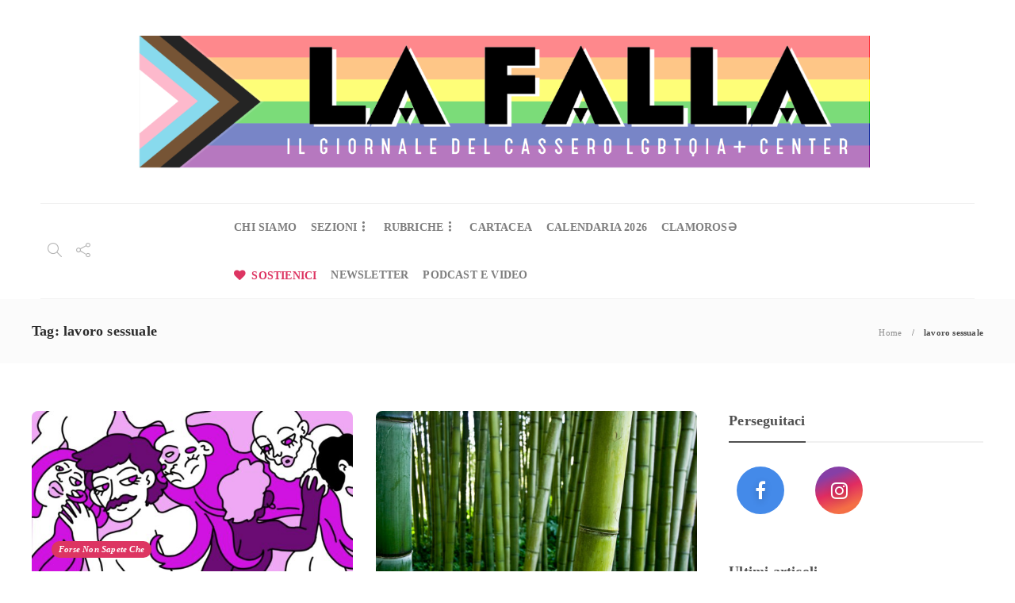

--- FILE ---
content_type: text/html; charset=UTF-8
request_url: https://lafalla.cassero.it/tag/lavoro-sessuale/
body_size: 65366
content:
<!DOCTYPE html>
<html lang="it-IT">
<head>
	<meta charset="UTF-8">
			<meta name="viewport" content="width=device-width, initial-scale=1">
		<meta name='robots' content='index, follow, max-image-preview:large, max-snippet:-1, max-video-preview:-1' />
	<style>img:is([sizes="auto" i], [sizes^="auto," i]) { contain-intrinsic-size: 3000px 1500px }</style>
	
	<!-- This site is optimized with the Yoast SEO plugin v26.6 - https://yoast.com/wordpress/plugins/seo/ -->
	<title>lavoro sessuale Archivi - La Falla</title>
	<link rel="canonical" href="https://lafalla.cassero.it/tag/lavoro-sessuale/" />
	<meta property="og:locale" content="it_IT" />
	<meta property="og:type" content="article" />
	<meta property="og:title" content="lavoro sessuale Archivi - La Falla" />
	<meta property="og:url" content="https://lafalla.cassero.it/tag/lavoro-sessuale/" />
	<meta property="og:site_name" content="La Falla" />
	<meta name="twitter:card" content="summary_large_image" />
	<script type="application/ld+json" class="yoast-schema-graph">{"@context":"https://schema.org","@graph":[{"@type":"CollectionPage","@id":"https://lafalla.cassero.it/tag/lavoro-sessuale/","url":"https://lafalla.cassero.it/tag/lavoro-sessuale/","name":"lavoro sessuale Archivi - La Falla","isPartOf":{"@id":"https://lafalla.cassero.it/#website"},"primaryImageOfPage":{"@id":"https://lafalla.cassero.it/tag/lavoro-sessuale/#primaryimage"},"image":{"@id":"https://lafalla.cassero.it/tag/lavoro-sessuale/#primaryimage"},"thumbnailUrl":"https://lafalla.cassero.it/wp-content/uploads/2024/12/dasa.jpg","breadcrumb":{"@id":"https://lafalla.cassero.it/tag/lavoro-sessuale/#breadcrumb"},"inLanguage":"it-IT"},{"@type":"ImageObject","inLanguage":"it-IT","@id":"https://lafalla.cassero.it/tag/lavoro-sessuale/#primaryimage","url":"https://lafalla.cassero.it/wp-content/uploads/2024/12/dasa.jpg","contentUrl":"https://lafalla.cassero.it/wp-content/uploads/2024/12/dasa.jpg","width":2048,"height":1073},{"@type":"BreadcrumbList","@id":"https://lafalla.cassero.it/tag/lavoro-sessuale/#breadcrumb","itemListElement":[{"@type":"ListItem","position":1,"name":"Home","item":"https://lafalla.cassero.it/"},{"@type":"ListItem","position":2,"name":"lavoro sessuale"}]},{"@type":"WebSite","@id":"https://lafalla.cassero.it/#website","url":"https://lafalla.cassero.it/","name":"La Falla","description":"Il giornale del Cassero LGBTI+ Center","publisher":{"@id":"https://lafalla.cassero.it/#organization"},"potentialAction":[{"@type":"SearchAction","target":{"@type":"EntryPoint","urlTemplate":"https://lafalla.cassero.it/?s={search_term_string}"},"query-input":{"@type":"PropertyValueSpecification","valueRequired":true,"valueName":"search_term_string"}}],"inLanguage":"it-IT"},{"@type":"Organization","@id":"https://lafalla.cassero.it/#organization","name":"La Falla","url":"https://lafalla.cassero.it/","logo":{"@type":"ImageObject","inLanguage":"it-IT","@id":"https://lafalla.cassero.it/#/schema/logo/image/","url":"https://lafalla.cassero.it/wp-content/uploads/2021/01/la-falla-logo-2000x2000px-1.png","contentUrl":"https://lafalla.cassero.it/wp-content/uploads/2021/01/la-falla-logo-2000x2000px-1.png","width":1920,"height":381,"caption":"La Falla"},"image":{"@id":"https://lafalla.cassero.it/#/schema/logo/image/"},"sameAs":["https://www.facebook.com/LaFalladelCassero"]}]}</script>
	<!-- / Yoast SEO plugin. -->


<link rel='dns-prefetch' href='//cdn.iubenda.com' />
<link rel="alternate" type="application/rss+xml" title="La Falla &raquo; Feed" href="https://lafalla.cassero.it/feed/" />
<link rel="alternate" type="application/rss+xml" title="La Falla &raquo; Feed dei commenti" href="https://lafalla.cassero.it/comments/feed/" />
<link rel="alternate" type="application/rss+xml" title="La Falla &raquo; lavoro sessuale Feed del tag" href="https://lafalla.cassero.it/tag/lavoro-sessuale/feed/" />
<script type="text/javascript">
/* <![CDATA[ */
window._wpemojiSettings = {"baseUrl":"https:\/\/s.w.org\/images\/core\/emoji\/16.0.1\/72x72\/","ext":".png","svgUrl":"https:\/\/s.w.org\/images\/core\/emoji\/16.0.1\/svg\/","svgExt":".svg","source":{"concatemoji":"https:\/\/lafalla.cassero.it\/wp-includes\/js\/wp-emoji-release.min.js?ver=6.8.3"}};
/*! This file is auto-generated */
!function(s,n){var o,i,e;function c(e){try{var t={supportTests:e,timestamp:(new Date).valueOf()};sessionStorage.setItem(o,JSON.stringify(t))}catch(e){}}function p(e,t,n){e.clearRect(0,0,e.canvas.width,e.canvas.height),e.fillText(t,0,0);var t=new Uint32Array(e.getImageData(0,0,e.canvas.width,e.canvas.height).data),a=(e.clearRect(0,0,e.canvas.width,e.canvas.height),e.fillText(n,0,0),new Uint32Array(e.getImageData(0,0,e.canvas.width,e.canvas.height).data));return t.every(function(e,t){return e===a[t]})}function u(e,t){e.clearRect(0,0,e.canvas.width,e.canvas.height),e.fillText(t,0,0);for(var n=e.getImageData(16,16,1,1),a=0;a<n.data.length;a++)if(0!==n.data[a])return!1;return!0}function f(e,t,n,a){switch(t){case"flag":return n(e,"\ud83c\udff3\ufe0f\u200d\u26a7\ufe0f","\ud83c\udff3\ufe0f\u200b\u26a7\ufe0f")?!1:!n(e,"\ud83c\udde8\ud83c\uddf6","\ud83c\udde8\u200b\ud83c\uddf6")&&!n(e,"\ud83c\udff4\udb40\udc67\udb40\udc62\udb40\udc65\udb40\udc6e\udb40\udc67\udb40\udc7f","\ud83c\udff4\u200b\udb40\udc67\u200b\udb40\udc62\u200b\udb40\udc65\u200b\udb40\udc6e\u200b\udb40\udc67\u200b\udb40\udc7f");case"emoji":return!a(e,"\ud83e\udedf")}return!1}function g(e,t,n,a){var r="undefined"!=typeof WorkerGlobalScope&&self instanceof WorkerGlobalScope?new OffscreenCanvas(300,150):s.createElement("canvas"),o=r.getContext("2d",{willReadFrequently:!0}),i=(o.textBaseline="top",o.font="600 32px Arial",{});return e.forEach(function(e){i[e]=t(o,e,n,a)}),i}function t(e){var t=s.createElement("script");t.src=e,t.defer=!0,s.head.appendChild(t)}"undefined"!=typeof Promise&&(o="wpEmojiSettingsSupports",i=["flag","emoji"],n.supports={everything:!0,everythingExceptFlag:!0},e=new Promise(function(e){s.addEventListener("DOMContentLoaded",e,{once:!0})}),new Promise(function(t){var n=function(){try{var e=JSON.parse(sessionStorage.getItem(o));if("object"==typeof e&&"number"==typeof e.timestamp&&(new Date).valueOf()<e.timestamp+604800&&"object"==typeof e.supportTests)return e.supportTests}catch(e){}return null}();if(!n){if("undefined"!=typeof Worker&&"undefined"!=typeof OffscreenCanvas&&"undefined"!=typeof URL&&URL.createObjectURL&&"undefined"!=typeof Blob)try{var e="postMessage("+g.toString()+"("+[JSON.stringify(i),f.toString(),p.toString(),u.toString()].join(",")+"));",a=new Blob([e],{type:"text/javascript"}),r=new Worker(URL.createObjectURL(a),{name:"wpTestEmojiSupports"});return void(r.onmessage=function(e){c(n=e.data),r.terminate(),t(n)})}catch(e){}c(n=g(i,f,p,u))}t(n)}).then(function(e){for(var t in e)n.supports[t]=e[t],n.supports.everything=n.supports.everything&&n.supports[t],"flag"!==t&&(n.supports.everythingExceptFlag=n.supports.everythingExceptFlag&&n.supports[t]);n.supports.everythingExceptFlag=n.supports.everythingExceptFlag&&!n.supports.flag,n.DOMReady=!1,n.readyCallback=function(){n.DOMReady=!0}}).then(function(){return e}).then(function(){var e;n.supports.everything||(n.readyCallback(),(e=n.source||{}).concatemoji?t(e.concatemoji):e.wpemoji&&e.twemoji&&(t(e.twemoji),t(e.wpemoji)))}))}((window,document),window._wpemojiSettings);
/* ]]> */
</script>
<style id='wp-emoji-styles-inline-css' type='text/css'>

	img.wp-smiley, img.emoji {
		display: inline !important;
		border: none !important;
		box-shadow: none !important;
		height: 1em !important;
		width: 1em !important;
		margin: 0 0.07em !important;
		vertical-align: -0.1em !important;
		background: none !important;
		padding: 0 !important;
	}
</style>
<link rel='stylesheet' id='wp-block-library-css' href='https://lafalla.cassero.it/wp-includes/css/dist/block-library/style.min.css?ver=6.8.3' type='text/css' media='all' />
<style id='classic-theme-styles-inline-css' type='text/css'>
/*! This file is auto-generated */
.wp-block-button__link{color:#fff;background-color:#32373c;border-radius:9999px;box-shadow:none;text-decoration:none;padding:calc(.667em + 2px) calc(1.333em + 2px);font-size:1.125em}.wp-block-file__button{background:#32373c;color:#fff;text-decoration:none}
</style>
<style id='kia-post-subtitle-style-inline-css' type='text/css'>
.wp-block-kia-post-subtitle{box-sizing:border-box;word-break:break-word}.wp-block-kia-post-subtitle a{display:inline-block}.wp-block-kia-post-subtitle.no-subtitle{opacity:.333}

</style>
<style id='global-styles-inline-css' type='text/css'>
:root{--wp--preset--aspect-ratio--square: 1;--wp--preset--aspect-ratio--4-3: 4/3;--wp--preset--aspect-ratio--3-4: 3/4;--wp--preset--aspect-ratio--3-2: 3/2;--wp--preset--aspect-ratio--2-3: 2/3;--wp--preset--aspect-ratio--16-9: 16/9;--wp--preset--aspect-ratio--9-16: 9/16;--wp--preset--color--black: #000000;--wp--preset--color--cyan-bluish-gray: #abb8c3;--wp--preset--color--white: #ffffff;--wp--preset--color--pale-pink: #f78da7;--wp--preset--color--vivid-red: #cf2e2e;--wp--preset--color--luminous-vivid-orange: #ff6900;--wp--preset--color--luminous-vivid-amber: #fcb900;--wp--preset--color--light-green-cyan: #7bdcb5;--wp--preset--color--vivid-green-cyan: #00d084;--wp--preset--color--pale-cyan-blue: #8ed1fc;--wp--preset--color--vivid-cyan-blue: #0693e3;--wp--preset--color--vivid-purple: #9b51e0;--wp--preset--gradient--vivid-cyan-blue-to-vivid-purple: linear-gradient(135deg,rgba(6,147,227,1) 0%,rgb(155,81,224) 100%);--wp--preset--gradient--light-green-cyan-to-vivid-green-cyan: linear-gradient(135deg,rgb(122,220,180) 0%,rgb(0,208,130) 100%);--wp--preset--gradient--luminous-vivid-amber-to-luminous-vivid-orange: linear-gradient(135deg,rgba(252,185,0,1) 0%,rgba(255,105,0,1) 100%);--wp--preset--gradient--luminous-vivid-orange-to-vivid-red: linear-gradient(135deg,rgba(255,105,0,1) 0%,rgb(207,46,46) 100%);--wp--preset--gradient--very-light-gray-to-cyan-bluish-gray: linear-gradient(135deg,rgb(238,238,238) 0%,rgb(169,184,195) 100%);--wp--preset--gradient--cool-to-warm-spectrum: linear-gradient(135deg,rgb(74,234,220) 0%,rgb(151,120,209) 20%,rgb(207,42,186) 40%,rgb(238,44,130) 60%,rgb(251,105,98) 80%,rgb(254,248,76) 100%);--wp--preset--gradient--blush-light-purple: linear-gradient(135deg,rgb(255,206,236) 0%,rgb(152,150,240) 100%);--wp--preset--gradient--blush-bordeaux: linear-gradient(135deg,rgb(254,205,165) 0%,rgb(254,45,45) 50%,rgb(107,0,62) 100%);--wp--preset--gradient--luminous-dusk: linear-gradient(135deg,rgb(255,203,112) 0%,rgb(199,81,192) 50%,rgb(65,88,208) 100%);--wp--preset--gradient--pale-ocean: linear-gradient(135deg,rgb(255,245,203) 0%,rgb(182,227,212) 50%,rgb(51,167,181) 100%);--wp--preset--gradient--electric-grass: linear-gradient(135deg,rgb(202,248,128) 0%,rgb(113,206,126) 100%);--wp--preset--gradient--midnight: linear-gradient(135deg,rgb(2,3,129) 0%,rgb(40,116,252) 100%);--wp--preset--font-size--small: 13px;--wp--preset--font-size--medium: 20px;--wp--preset--font-size--large: 36px;--wp--preset--font-size--x-large: 42px;--wp--preset--spacing--20: 0.44rem;--wp--preset--spacing--30: 0.67rem;--wp--preset--spacing--40: 1rem;--wp--preset--spacing--50: 1.5rem;--wp--preset--spacing--60: 2.25rem;--wp--preset--spacing--70: 3.38rem;--wp--preset--spacing--80: 5.06rem;--wp--preset--shadow--natural: 6px 6px 9px rgba(0, 0, 0, 0.2);--wp--preset--shadow--deep: 12px 12px 50px rgba(0, 0, 0, 0.4);--wp--preset--shadow--sharp: 6px 6px 0px rgba(0, 0, 0, 0.2);--wp--preset--shadow--outlined: 6px 6px 0px -3px rgba(255, 255, 255, 1), 6px 6px rgba(0, 0, 0, 1);--wp--preset--shadow--crisp: 6px 6px 0px rgba(0, 0, 0, 1);}:where(.is-layout-flex){gap: 0.5em;}:where(.is-layout-grid){gap: 0.5em;}body .is-layout-flex{display: flex;}.is-layout-flex{flex-wrap: wrap;align-items: center;}.is-layout-flex > :is(*, div){margin: 0;}body .is-layout-grid{display: grid;}.is-layout-grid > :is(*, div){margin: 0;}:where(.wp-block-columns.is-layout-flex){gap: 2em;}:where(.wp-block-columns.is-layout-grid){gap: 2em;}:where(.wp-block-post-template.is-layout-flex){gap: 1.25em;}:where(.wp-block-post-template.is-layout-grid){gap: 1.25em;}.has-black-color{color: var(--wp--preset--color--black) !important;}.has-cyan-bluish-gray-color{color: var(--wp--preset--color--cyan-bluish-gray) !important;}.has-white-color{color: var(--wp--preset--color--white) !important;}.has-pale-pink-color{color: var(--wp--preset--color--pale-pink) !important;}.has-vivid-red-color{color: var(--wp--preset--color--vivid-red) !important;}.has-luminous-vivid-orange-color{color: var(--wp--preset--color--luminous-vivid-orange) !important;}.has-luminous-vivid-amber-color{color: var(--wp--preset--color--luminous-vivid-amber) !important;}.has-light-green-cyan-color{color: var(--wp--preset--color--light-green-cyan) !important;}.has-vivid-green-cyan-color{color: var(--wp--preset--color--vivid-green-cyan) !important;}.has-pale-cyan-blue-color{color: var(--wp--preset--color--pale-cyan-blue) !important;}.has-vivid-cyan-blue-color{color: var(--wp--preset--color--vivid-cyan-blue) !important;}.has-vivid-purple-color{color: var(--wp--preset--color--vivid-purple) !important;}.has-black-background-color{background-color: var(--wp--preset--color--black) !important;}.has-cyan-bluish-gray-background-color{background-color: var(--wp--preset--color--cyan-bluish-gray) !important;}.has-white-background-color{background-color: var(--wp--preset--color--white) !important;}.has-pale-pink-background-color{background-color: var(--wp--preset--color--pale-pink) !important;}.has-vivid-red-background-color{background-color: var(--wp--preset--color--vivid-red) !important;}.has-luminous-vivid-orange-background-color{background-color: var(--wp--preset--color--luminous-vivid-orange) !important;}.has-luminous-vivid-amber-background-color{background-color: var(--wp--preset--color--luminous-vivid-amber) !important;}.has-light-green-cyan-background-color{background-color: var(--wp--preset--color--light-green-cyan) !important;}.has-vivid-green-cyan-background-color{background-color: var(--wp--preset--color--vivid-green-cyan) !important;}.has-pale-cyan-blue-background-color{background-color: var(--wp--preset--color--pale-cyan-blue) !important;}.has-vivid-cyan-blue-background-color{background-color: var(--wp--preset--color--vivid-cyan-blue) !important;}.has-vivid-purple-background-color{background-color: var(--wp--preset--color--vivid-purple) !important;}.has-black-border-color{border-color: var(--wp--preset--color--black) !important;}.has-cyan-bluish-gray-border-color{border-color: var(--wp--preset--color--cyan-bluish-gray) !important;}.has-white-border-color{border-color: var(--wp--preset--color--white) !important;}.has-pale-pink-border-color{border-color: var(--wp--preset--color--pale-pink) !important;}.has-vivid-red-border-color{border-color: var(--wp--preset--color--vivid-red) !important;}.has-luminous-vivid-orange-border-color{border-color: var(--wp--preset--color--luminous-vivid-orange) !important;}.has-luminous-vivid-amber-border-color{border-color: var(--wp--preset--color--luminous-vivid-amber) !important;}.has-light-green-cyan-border-color{border-color: var(--wp--preset--color--light-green-cyan) !important;}.has-vivid-green-cyan-border-color{border-color: var(--wp--preset--color--vivid-green-cyan) !important;}.has-pale-cyan-blue-border-color{border-color: var(--wp--preset--color--pale-cyan-blue) !important;}.has-vivid-cyan-blue-border-color{border-color: var(--wp--preset--color--vivid-cyan-blue) !important;}.has-vivid-purple-border-color{border-color: var(--wp--preset--color--vivid-purple) !important;}.has-vivid-cyan-blue-to-vivid-purple-gradient-background{background: var(--wp--preset--gradient--vivid-cyan-blue-to-vivid-purple) !important;}.has-light-green-cyan-to-vivid-green-cyan-gradient-background{background: var(--wp--preset--gradient--light-green-cyan-to-vivid-green-cyan) !important;}.has-luminous-vivid-amber-to-luminous-vivid-orange-gradient-background{background: var(--wp--preset--gradient--luminous-vivid-amber-to-luminous-vivid-orange) !important;}.has-luminous-vivid-orange-to-vivid-red-gradient-background{background: var(--wp--preset--gradient--luminous-vivid-orange-to-vivid-red) !important;}.has-very-light-gray-to-cyan-bluish-gray-gradient-background{background: var(--wp--preset--gradient--very-light-gray-to-cyan-bluish-gray) !important;}.has-cool-to-warm-spectrum-gradient-background{background: var(--wp--preset--gradient--cool-to-warm-spectrum) !important;}.has-blush-light-purple-gradient-background{background: var(--wp--preset--gradient--blush-light-purple) !important;}.has-blush-bordeaux-gradient-background{background: var(--wp--preset--gradient--blush-bordeaux) !important;}.has-luminous-dusk-gradient-background{background: var(--wp--preset--gradient--luminous-dusk) !important;}.has-pale-ocean-gradient-background{background: var(--wp--preset--gradient--pale-ocean) !important;}.has-electric-grass-gradient-background{background: var(--wp--preset--gradient--electric-grass) !important;}.has-midnight-gradient-background{background: var(--wp--preset--gradient--midnight) !important;}.has-small-font-size{font-size: var(--wp--preset--font-size--small) !important;}.has-medium-font-size{font-size: var(--wp--preset--font-size--medium) !important;}.has-large-font-size{font-size: var(--wp--preset--font-size--large) !important;}.has-x-large-font-size{font-size: var(--wp--preset--font-size--x-large) !important;}
:where(.wp-block-post-template.is-layout-flex){gap: 1.25em;}:where(.wp-block-post-template.is-layout-grid){gap: 1.25em;}
:where(.wp-block-columns.is-layout-flex){gap: 2em;}:where(.wp-block-columns.is-layout-grid){gap: 2em;}
:root :where(.wp-block-pullquote){font-size: 1.5em;line-height: 1.6;}
</style>
<link rel='stylesheet' id='font-awesome-css' href='https://lafalla.cassero.it/wp-content/plugins/unyson/framework/static/libs/font-awesome/css/font-awesome.min.css?ver=2.7.31' type='text/css' media='all' />
<link rel='stylesheet' id='bootstrap-css' href='https://lafalla.cassero.it/wp-content/themes/gillion/css/plugins/bootstrap.min.css?ver=3.3.4' type='text/css' media='all' />
<link rel='stylesheet' id='gillion-plugins-css' href='https://lafalla.cassero.it/wp-content/themes/gillion/css/plugins.css?ver=6.8.3' type='text/css' media='all' />
<link rel='stylesheet' id='gillion-styles-css' href='https://lafalla.cassero.it/wp-content/themes/gillion/style.css?ver=6.8.3' type='text/css' media='all' />
<link rel='stylesheet' id='gillion-responsive-css' href='https://lafalla.cassero.it/wp-content/themes/gillion/css/responsive.css?ver=6.8.3' type='text/css' media='all' />
<style id='gillion-responsive-inline-css' type='text/css'>
 



</style>
<link rel='stylesheet' id='gillion-theme-settings-css' href='https://lafalla.cassero.it/wp-content/uploads/gillion-dynamic-styles.css?ver=532513300' type='text/css' media='all' />
<link rel='stylesheet' id='gillion-child-style-css' href='https://lafalla.cassero.it/wp-content/themes/gillion-child/style.css?ver=6.8.3' type='text/css' media='all' />

<script  type="text/javascript" class=" _iub_cs_skip" type="text/javascript" id="iubenda-head-inline-scripts-0">
/* <![CDATA[ */

var _iub = _iub || [];
_iub.csConfiguration = {"gdprAppliesGlobally":false,"countryDetection":true,"floatingPreferencesButtonIcon":true,"whitelabel":false,"lang":"it","siteId":2119402,"floatingPreferencesButtonDisplay":"bottom-right","preferenceCookie":{"expireAfter":180},"cookiePolicyId":94317884,"cookiePolicyUrl":"https://www.iubenda.com/privacy-policy/94317884", "banner":{ "acceptButtonDisplay":true,"customizeButtonDisplay":true,"acceptButtonColor":"#DD3562","acceptButtonCaptionColor":"white","customizeButtonColor":"#DADADA","customizeButtonCaptionColor":"#4D4D4D","rejectButtonDisplay":true,"rejectButtonColor":"#DADADA","rejectButtonCaptionColor":"white","position":"float-center","textColor":"black","backgroundColor":"white","customizeButtonCaption":"Scopri di pi&#249;" }};
/* ]]> */
</script>
<script  type="text/javascript" charset="UTF-8" async="" class=" _iub_cs_skip" type="text/javascript" src="//cdn.iubenda.com/cs/iubenda_cs.js?ver=3.12.5" id="iubenda-head-scripts-0-js"></script>
<script type="text/javascript" src="https://lafalla.cassero.it/wp-includes/js/jquery/jquery.min.js?ver=3.7.1" id="jquery-core-js"></script>
<script type="text/javascript" src="https://lafalla.cassero.it/wp-includes/js/jquery/jquery-migrate.min.js?ver=3.4.1" id="jquery-migrate-js"></script>
<script type="text/javascript" src="https://lafalla.cassero.it/wp-content/themes/gillion/js/plugins.js?ver=6.8.3" id="gillion-plugins-js"></script>
<script type="text/javascript" id="gillion-scripts-js-extra">
/* <![CDATA[ */
var gillion_loadmore_posts = {"ajax_url":"https:\/\/lafalla.cassero.it\/wp-admin\/admin-ajax.php"};
var gillion = {"siteurl":"https:\/\/lafalla.cassero.it\/","loggedin":"","page_loader":"1","notice":"","header_animation_dropdown_delay":"1000","header_animation_dropdown":"easeOutQuint","header_animation_dropdown_speed":"300","lightbox_opacity":"0.88","lightbox_transition":"elastic","page_numbers_prev":"Previous","page_numbers_next":"Next","rtl_support":"","footer_parallax":"","social_share":"\"\"","text_show_all":"Show All"};
/* ]]> */
</script>
<script type="text/javascript" src="https://lafalla.cassero.it/wp-content/themes/gillion/js/scripts.js?ver=6.8.3" id="gillion-scripts-js"></script>
<script type="text/javascript" src="https://lafalla.cassero.it/wp-content/themes/gillion-child/js/scripts.js?ver=6.8.3" id="gillion-child-scripts-js"></script>
<link rel="https://api.w.org/" href="https://lafalla.cassero.it/wp-json/" /><link rel="alternate" title="JSON" type="application/json" href="https://lafalla.cassero.it/wp-json/wp/v2/tags/3842" /><link rel="EditURI" type="application/rsd+xml" title="RSD" href="https://lafalla.cassero.it/xmlrpc.php?rsd" />
<meta name="generator" content="WordPress 6.8.3" />
<meta name="generator" content="Powered by WPBakery Page Builder - drag and drop page builder for WordPress."/>
<meta name="facebook-domain-verification" content="dksekjxq99j7h7lkfcpyrk5jcksygn" />



<!-- Global site tag (gtag.js) - Google Analytics -->
<script async src="https://www.googletagmanager.com/gtag/js?id=G-NGN4SSQRER"></script>
<script>
  window.dataLayer = window.dataLayer || [];
  function gtag(){dataLayer.push(arguments);}
  gtag('js', new Date());

  gtag('config', 'G-NGN4SSQRER');
</script>

<MAILCHIMP>
<script id="mcjs">!function(c,h,i,m,p){m=c.createElement(h),p=c.getElementsByTagName(h)[0],m.async=1,m.src=i,p.parentNode.insertBefore(m,p)}(document,"script","https://chimpstatic.com/mcjs-connected/js/users/3d479014306281e5b73cb79a5/79d5c0e64c54c69e3bdfad182.js");</script><link rel="icon" href="https://lafalla.cassero.it/wp-content/uploads/2021/01/cropped-LA-1-32x32.png" sizes="32x32" />
<link rel="icon" href="https://lafalla.cassero.it/wp-content/uploads/2021/01/cropped-LA-1-192x192.png" sizes="192x192" />
<link rel="apple-touch-icon" href="https://lafalla.cassero.it/wp-content/uploads/2021/01/cropped-LA-1-180x180.png" />
<meta name="msapplication-TileImage" content="https://lafalla.cassero.it/wp-content/uploads/2021/01/cropped-LA-1-270x270.png" />
		<style type="text/css" id="wp-custom-css">
			a {
	color: #dd3562;
}

.sh-widget-connected-youtube, .sh-widget-connected-style2 .sh-widget-connected-title {
	display: none;
}

.home .widget_sh_image img {
	max-width: 300px;
}

.sh-widget-connected-style2 .sh-widget-connected-bubble .sh-widget-connected-bubble-count {
	display: none;
}
.sh-widget-posts-slider-item-large .post-content, .post-meta, .post-meta a, .sh-nav > li.menu-item > a {
    font-size: 14px;
}

@media (max-width: 1150px) and (min-width: 1025px) {
	.sh-widget-connected-style2 .sh-widget-connected-item  {
		width: 25%;
	}
	.sh-widget-connected-style2 .sh-widget-connected-item:nth-child(n+3) {
		margin-top: 0;
	}
}
@media (max-width: 400px) {
.sh-widget-connected-style2 .sh-widget-connected-item {
    width: 60px;
	height: 60px;
}
	.sh-widget-connected-style2 .sh-widget-connected-item:nth-child(n+3) {
		margin-top: 0;
	}
}

.sh-section-tabs-style2 .sh-tabs-stying li {
	float: left;
}

@media (min-width: 767px) {
.sh-categories-tabs > div {
    display: block;
	padding-top: 4px;
}
}

h2.post-title:hover {
	opacity: 0.6;
	font-size: 21px;
}
.blog-slider-style9 .blog-grid-small h2:hover {
	opacity: 0.6;
	font-size: 15px !important;
}
.vcg-woocommerce-categories-item-container:after, .blog-grid-item-container:after, .blog-slider-item:after, .post-style-cover .post-container:after, .sh-widget-posts-slider-style2 .sh-ratio-content:after, .categories-list-item .sh-ratio-content:after {
	background: linear-gradient(to bottom, rgba(50,50,50,0) 0%, rgba(16,15,15,0.51) 89%, rgba(16,15,15,0.43) 93%)!important;
}
.blog-slider-style9 .post-meta a:hover {
	color: #FFF !important;
	opacity: 1 !important;
}
.sh-post-categories-style2 .blog-slider-item .post-categories a:hover, .sh-post-categories-style2 .post-style-cover .post-categories a:hover {
	background-color: rgba( 28, 28, 28, 0.7 );
}
.sh-post-categories-style2 .post-thumbnail .post-categories a, .sh-post-categories-style2 .post-gallery .post-categories a, .sh-post-categories-style2 .blog-slider-item .post-categories a, .sh-post-categories-style2 .post-style-cover .post-categories a {
background-color: #dd3562;
}
.sh-section-tabs-style2 .sh-tabs-stying a {
	font-size: 14px !important;
}
.sh-categories-tabs li a {
	color: #7e7e7e;
}
.sh-nav ul li.menu-item a {
		color: #666;
}
html .menu-item a {
	font-weight: 400;
}
li#menu-item-252.menu-item a {
	color: #dd3562 !important;
}
#rubriche-home .sh-categories-names .nav, #rubriche-home .sh-categories-names {
	display: none;
}
#rubriche-home .sh-categories-tabs > div {
	padding-top: 0;
}
.sh-header-mobile .header-logo-container {
	max-width: 86%;
}
.blog-slider-item h3 {
	color: #fff;
	font-size: 17px;
} 
h3.post-title:hover {
    opacity: 0.6;
    font-size: 20px;
}
.sh-widget-posts-slider-item-large h5 {
	margin-top: 10px;
}
/* PAGINE INTERNE */ 

.page-id-11 .categories-list-item {
	width: 100%;
}
#pulsante-paypal {
	text-align: center;
}

/* FOOTER */ 

table td, table {
	border: none !important;
	text-align: center;
}

.sh-copyrights.sh-copyrights-align-left {
	text-align: right;
}
.widget_about_us .widget-quote-description {
font-size: 14px;} 
.sh-copyrights-info {
	font-size: 13px !important;
}
@media (min-width: 768px) {
	.destra-footer, .sinistra-footer {
		width: 50%;
	}
	.sh-copyrights-align-center .sh-table-cell {
		display: block;
	}
	.sinistra-footer {
		float: left;
		text-align: left;
		padding: 0 20px;
	}
	.destra-footer {
		float: right;
		text-align: right;
		padding: 0 20px;
	}
}
.pulsante-cookie, .cn-button.bootstrap {
	background-color: #dd3562;
}
.sh-widget-connected-bubble.sh-widget-connected-twitter {
	display: none;
}
.sh-widget-connected-bubble.sh-widget-connected-instagram {
	margin-left: -52px;
}
		</style>
		<noscript><style> .wpb_animate_when_almost_visible { opacity: 1; }</style></noscript></head>
<body class="archive tag tag-lavoro-sessuale tag-3842 wp-theme-gillion wp-child-theme-gillion-child sh-body-header-sticky sh-title-style2 sh-section-tabs-style2 sh-carousel-style2 sh-carousel-position-bottom sh-post-categories-style2 sh-review-style2 sh-meta-order-top sh-instagram-widget-columns3 sh-categories-position-image sh-media-icon-style2 sh-wc-labels-off sh-instagram-widget-with-button wpb-js-composer js-comp-ver-6.2.0 vc_responsive">
<!-- Facebook Pixel Code -->
<script>
!function(f,b,e,v,n,t,s)
{if(f.fbq)return;n=f.fbq=function(){n.callMethod?
n.callMethod.apply(n,arguments):n.queue.push(arguments)};
if(!f._fbq)f._fbq=n;n.push=n;n.loaded=!0;n.version='2.0';
n.queue=[];t=b.createElement(e);t.async=!0;
t.src=v;s=b.getElementsByTagName(e)[0];
s.parentNode.insertBefore(t,s)}(window, document,'script',
'https://connect.facebook.net/en_US/fbevents.js');
fbq('init', '3605871406172164');
fbq('track', 'PageView');
</script>
<noscript><img height="1" width="1" style="display:none"
src="https://www.facebook.com/tr?id=3605871406172164&ev=PageView&noscript=1"
/></noscript>
<!-- End Facebook Pixel Code -->


	<div class="sh-page-loader sh-table sh-page-loader-style-cube-folding">
		<div class="sh-table-cell">
			
							<div class="sk-folding-cube">
					<div class="sk-cube1 sk-cube"></div>
					<div class="sk-cube2 sk-cube"></div>
					<div class="sk-cube4 sk-cube"></div>
					<div class="sk-cube3 sk-cube"></div>
				</div>
			
		</div>
	</div>


<div class="sh-header-side">
			<div id="posts_slider-4" class="widget_facebook widget-item widget_posts_slider">
			<div class="widget-slide-arrows-container not-slider">
			<div class="sh-widget-title-styling"><h3 class="widget-title">Trending News</h3></div>            		</div>
	
	
            <div class="widget-slide-arrows sh-carousel-buttons-styling"></div>
    
</div>	</div>
<div class="sh-header-side-overlay"></div>

	<div id="page-container" class="">
		
									<header class="primary-mobile">
					<div id="header-mobile" class="sh-header-mobile">
	<div class="sh-header-mobile-navigation">
		<div class="container">
			<div class="sh-table sh-header-mobile-table">
				<div class="sh-table-cell">

										<nav id="header-navigation-mobile" class="header-standard-position sh-header-mobile-navigation-left">
						<div class="sh-nav-container">
							<ul class="sh-nav">
								<li>
									<div class="sh-hamburger-menu sh-nav-dropdown">
					                	<span></span>
					                	<span></span>
					                	<span></span>
					                	<span></span>
					                </div>
								</li>
							</ul>
						</div>
					</nav>

				</div>
				<div class="sh-table-cell sh-header-logo-container">

										        <div class="header-logo">
            <a href="https://lafalla.cassero.it/" class="header-logo-container sh-table-small">
                <div class="sh-table-cell">

                    <img class="sh-standard-logo" src="//lafalla.cassero.it/wp-content/uploads/2025/02/5a3c-68a8-53a9-ade821140a1b-2.png" alt="La Falla" height=&quot;197&quot; />
                    <img class="sh-sticky-logo" src="//lafalla.cassero.it/wp-content/uploads/2025/02/5a3c-68a8-53a9-ade821140a1b-2.png" alt="La Falla" height=&quot;197&quot; />
                    <img class="sh-light-logo" src="//lafalla.cassero.it/wp-content/uploads/2025/02/5a3c-68a8-53a9-ade821140a1b-2.png" alt="La Falla" height=&quot;197&quot; />

                </div>
            </a>
        </div>

    
				</div>
				<div class="sh-table-cell">

										<nav class="header-standard-position sh-header-mobile-navigation-right">
						<div class="sh-nav-container">
							<ul class="sh-nav">

																
							</ul>
						</div>
					</nav>

				</div>
			</div>
		</div>
	</div>
	<nav class="sh-header-mobile-dropdown">
		<div class="container sh-nav-container">
			<ul class="sh-nav-mobile"></ul>
		</div>

		<div class="container sh-nav-container">
					</div>

					<div class="header-mobile-search">
				<div class="container sh-nav-container">
					<form role="search" method="get" class="header-mobile-form" action="https://lafalla.cassero.it/">
						<input class="header-mobile-form-input" type="text" placeholder="Search here.." value="" name="s" required />
						<button type="submit" class="header-mobile-form-submit">
							<i class="icon-magnifier"></i>
						</button>
					</form>
				</div>
			</div>
			</nav>
</div>
				</header>
				<header class="primary-desktop">
					
<div class="sh-header-height sh-header-5 sh-header-4">
	<div class="sh-header-middle">
		<div class="container sh-header-additional">
			<div class="sh-table">
				<div class="sh-table-cell sh-header-logo-container">

										<nav class="header-standard-position">
						<div class="sh-nav-container">
							<ul class="sh-nav sh-nav-left">
								<li>
																		        <div class="header-logo">
            <a href="https://lafalla.cassero.it/" class="header-logo-container sh-table-small">
                <div class="sh-table-cell">

                    <img class="sh-standard-logo" src="//lafalla.cassero.it/wp-content/uploads/2025/02/5a3c-68a8-53a9-ade821140a1b-2.png" alt="La Falla" height=&quot;197&quot; />
                    <img class="sh-sticky-logo" src="//lafalla.cassero.it/wp-content/uploads/2025/02/5a3c-68a8-53a9-ade821140a1b-2.png" alt="La Falla" height=&quot;197&quot; />
                    <img class="sh-light-logo" src="//lafalla.cassero.it/wp-content/uploads/2025/02/5a3c-68a8-53a9-ade821140a1b-2.png" alt="La Falla" height=&quot;197&quot; />

                </div>
            </a>
        </div>

    								</li>
							</ul>
						</div>
					</nav>

				</div>
			</div>
		</div>
	</div>
	<div class="sh-header sh-header-4 sh-sticky-header">
		<div class="container sh-header-standard">
            <div class="sh-table">
                <div class="sh-table-cell sh-header-meta1-container">
                                        <nav class="header-standard-position">
                        <div class="sh-nav-container">
                            <ul class="sh-nav">

                                
            <li class="menu-item sh-nav-search sh-nav-special">
                <a href="#"><i class="icon icon-magnifier"></i></a>
            </li>                                
            <li class="menu-item menu-item-has-children sh-nav-share sh-nav-special">
            	<a href="#">
            		<div>
            			<i class="icon icon-share"></i>
            		</div>
            	</a>
            	<ul class="sub-menu sh-nav-share-ul">
            		<li class="sh-share-item sh-share-item-facebook menu-item">
                <a href="https://www.facebook.com/LaFalladelCassero"  target = "_blank" >
                    <i class="fa fa-facebook"></i>
                </a>
            </li><li class="sh-share-item sh-share-item-instagram menu-item">
                <a href="https://instagram.com/lafalladelcassero/"  target = "_blank" >
                    <i class="fa fa-instagram"></i>
                </a>
            </li>
            	</ul>
            </li>
                            </ul>
                        </div>
                    </nav>
                </div>
                <div class="sh-table-cell">
        			        			<nav id="header-navigation" class="header-standard-position">
        				        					<div class="sh-nav-container"><ul id="menu-menu-principale" class="sh-nav"><li id="menu-item-45" class="menu-item menu-item-type-post_type menu-item-object-page menu-item-45"><a href="https://lafalla.cassero.it/redazione/" >CHI SIAMO</a></li><li id="menu-item-19773" class="menu-item menu-item-type-custom menu-item-object-custom menu-item-has-children menu-item-19773"><a href="#" >SEZIONI</a><ul class="sub-menu"><li id="menu-item-18081" class="menu-item menu-item-type-taxonomy menu-item-object-category menu-item-18081"><a href="https://lafalla.cassero.it/category/politica/" >Politica</a></li><li id="menu-item-18080" class="menu-item menu-item-type-taxonomy menu-item-object-category menu-item-18080"><a href="https://lafalla.cassero.it/category/cultura/" >Cultura</a></li><li id="menu-item-18083" class="menu-item menu-item-type-taxonomy menu-item-object-category menu-item-18083"><a href="https://lafalla.cassero.it/category/societa/" >Società</a></li><li id="menu-item-18082" class="menu-item menu-item-type-taxonomy menu-item-object-category menu-item-18082"><a href="https://lafalla.cassero.it/category/recensioni/" >Recensioni</a></li><li id="menu-item-18084" class="menu-item menu-item-type-taxonomy menu-item-object-category menu-item-18084"><a href="https://lafalla.cassero.it/category/storia/" >Storia</a></li><li id="menu-item-18085" class="menu-item menu-item-type-taxonomy menu-item-object-category menu-item-18085"><a href="https://lafalla.cassero.it/category/salute-e-sesso/" >Salute e sesso</a></li><li id="menu-item-18086" class="menu-item menu-item-type-taxonomy menu-item-object-category menu-item-18086"><a href="https://lafalla.cassero.it/category/illustrazioni-e-vignette/" >Illustrazioni e vignette</a></li><li id="menu-item-19774" class="menu-item menu-item-type-taxonomy menu-item-object-category menu-item-19774"><a href="https://lafalla.cassero.it/category/sport/" >Sport</a></li><li id="menu-item-19772" class="menu-item menu-item-type-post_type menu-item-object-page menu-item-19772"><a href="https://lafalla.cassero.it/sezioni/" >MOSTRA TUTTE</a></li></ul></li><li id="menu-item-19599" class="menu-item menu-item-type-custom menu-item-object-custom menu-item-has-children menu-item-19599"><a href="#" >RUBRICHE</a><ul class="sub-menu"><li id="menu-item-17296" class="menu-item menu-item-type-taxonomy menu-item-object-category menu-item-17296"><a href="https://lafalla.cassero.it/category/a-coming-out-carol/" >A Coming Out Carol</a></li><li id="menu-item-21266" class="menu-item menu-item-type-taxonomy menu-item-object-category menu-item-21266"><a href="https://lafalla.cassero.it/category/alla-salute/" >Alla Salute!</a></li><li id="menu-item-22141" class="menu-item menu-item-type-taxonomy menu-item-object-category menu-item-22141"><a href="https://lafalla.cassero.it/category/cartoline-da-urano/" >Cartoline da Urano</a></li><li id="menu-item-17299" class="menu-item menu-item-type-taxonomy menu-item-object-category menu-item-17299"><a href="https://lafalla.cassero.it/category/cosmopolitan/" >Cosmopolitan</a></li><li id="menu-item-17301" class="menu-item menu-item-type-taxonomy menu-item-object-category menu-item-17301"><a href="https://lafalla.cassero.it/category/cuori-in-fallo/" >Cuori in Fallo</a></li><li id="menu-item-17303" class="menu-item menu-item-type-taxonomy menu-item-object-category menu-item-17303"><a href="https://lafalla.cassero.it/category/forse-non-sapete-che/" >Forse Non Sapete Che</a></li><li id="menu-item-17308" class="menu-item menu-item-type-taxonomy menu-item-object-category menu-item-17308"><a href="https://lafalla.cassero.it/category/langolo-del-biasimo/" >L&#8217;Angolo del Biasimo</a></li><li id="menu-item-17311" class="menu-item menu-item-type-taxonomy menu-item-object-category menu-item-17311"><a href="https://lafalla.cassero.it/category/lesbica-e-chi-la-lesbica-fa/" >Lesbica è chi la lesbica fa</a></li><li id="menu-item-17313" class="menu-item menu-item-type-taxonomy menu-item-object-category menu-item-17313"><a href="https://lafalla.cassero.it/category/nostra-santita/" >Nostra Santità</a></li><li id="menu-item-17316" class="menu-item menu-item-type-taxonomy menu-item-object-category menu-item-17316"><a href="https://lafalla.cassero.it/category/ragazza-di-periferia/" >Ragazza di Periferia</a></li><li id="menu-item-17324" class="menu-item menu-item-type-taxonomy menu-item-object-category menu-item-17324"><a href="https://lafalla.cassero.it/category/una-darkroom-tutta-per-se/" >Una Darkroom Tutta Per Sé</a></li><li id="menu-item-19598" class="menu-item menu-item-type-post_type menu-item-object-page menu-item-19598"><a href="https://lafalla.cassero.it/rubriche/" >MOSTRA TUTTE</a></li></ul></li><li id="menu-item-13258" class="menu-item menu-item-type-post_type menu-item-object-page menu-item-13258"><a href="https://lafalla.cassero.it/cartacea/" >CARTACEA</a></li><li id="menu-item-27727" class="menu-item menu-item-type-post_type menu-item-object-page menu-item-27727"><a href="https://lafalla.cassero.it/calendario-2026/" >CALENDARIA 2026</a></li><li id="menu-item-23242" class="menu-item menu-item-type-post_type menu-item-object-page menu-item-23242"><a href="https://lafalla.cassero.it/clamoros/" >CLAMOROSƏ</a></li><li id="menu-item-252" class="sostienici menu-item menu-item-type-post_type menu-item-object-page menu-item-has-icon menu-item-252"><a href="https://lafalla.cassero.it/sostienici-2/" class="fa fa-heart" >SOSTIENICI</a></li><li id="menu-item-22766" class="menu-item menu-item-type-post_type menu-item-object-page menu-item-22766"><a href="https://lafalla.cassero.it/newsletter/" >NEWSLETTER</a></li><li id="menu-item-14608" class="menu-item menu-item-type-post_type menu-item-object-page menu-item-14608"><a href="https://lafalla.cassero.it/podcast-e-video/" >PODCAST E VIDEO</a></li></ul></div>        				        			</nav>
                </div>
                <div class="sh-table-cell sh-header-meta2-container">
                                        <nav class="header-standard-position">
                        <div class="sh-nav-container">
                            <ul class="sh-nav">

                                                                                                                                
                            </ul>
                        </div>
                    </nav>
                </div>
            </div>
		</div>

		<div class="sh-header-search-side">
	<div class="sh-header-search-side-container">

		<form method="get" class="sh-header-search-form" action="https://lafalla.cassero.it/">
			<input type="text" value="" name="s" class="sh-header-search-side-input" placeholder="Enter a keyword to search..." />
			<div class="sh-header-search-side-close">
				<i class="ti-close"></i>
			</div>
			<div class="sh-header-search-side-icon">
				<i class="ti-search"></i>
			</div>
		</form>

	</div>
</div>
	</div>
</div>
				</header>
			
			
	
		<div class="sh-titlebar">
			<div class="container">
				<div class="sh-table sh-titlebar-height-small">
					<div class="titlebar-title sh-table-cell">

						<h1>
							Tag: <span>lavoro sessuale</span>						</h1>

					</div>
											<div class="title-level sh-table-cell">

							<div id="breadcrumbs" class="breadcrumb-trail breadcrumbs"><span class="item-home"><a class="bread-link bread-home" href="https://lafalla.cassero.it/" title="Home">Home</a></span><span class="separator"> &gt; </span><span class="item-current item-tag"><span class="bread-current bread-tag">lavoro sessuale</span></span></div>
						</div>
									</div>
			</div>
		</div>

	

			
		
			<div id="wrapper" class="layout-default">
				
				<div class="content-container sh-page-layout-default">
									<div class="container entry-content">
				
				

	<div id="content-wrapper" class="content-wrapper-with-sidebar">
		<div id="content" class="content-with-sidebar-right">
			<div class="sh-group blog-list blog-style-masonry">

				
	<article id="post-26676" class="post-item post-26676 post type-post status-publish format-standard has-post-thumbnail hentry category-forse-non-sapete-che tag-chudai tag-claudia-tarabella tag-davide-proto tag-forse-non-sapete-che tag-lavoro-sessuale tag-onlyfans tag-porno-gay tag-pornografia tag-sexworking tag-slang">
		<div class="post-container">

			
				<div class="post-thumbnail">
											<img width="585" height="306" src="https://lafalla.cassero.it/wp-content/uploads/2024/12/dasa-585x306.jpg" class="attachment-gillion-masonry size-gillion-masonry wp-post-image" alt="" decoding="async" fetchpriority="high" srcset="https://lafalla.cassero.it/wp-content/uploads/2024/12/dasa-585x306.jpg 585w, https://lafalla.cassero.it/wp-content/uploads/2024/12/dasa-300x157.jpg 300w, https://lafalla.cassero.it/wp-content/uploads/2024/12/dasa-1024x537.jpg 1024w, https://lafalla.cassero.it/wp-content/uploads/2024/12/dasa-768x402.jpg 768w, https://lafalla.cassero.it/wp-content/uploads/2024/12/dasa-1536x805.jpg 1536w, https://lafalla.cassero.it/wp-content/uploads/2024/12/dasa.jpg 2048w" sizes="(max-width: 585px) 100vw, 585px" />					
					            <a href="https://lafalla.cassero.it/forse-non-sapete-che-chudai/" class="post-overlay"></a>
        										<div class="post-categories-container">
                <div class="post-categories"><a href="https://lafalla.cassero.it/category/forse-non-sapete-che/">Forse Non Sapete Che</a></div>
            </div>				</div>

			
			<div class="post-content-container">
				
				<a href="https://lafalla.cassero.it/forse-non-sapete-che-chudai/" class="post-title">
					<h2>												Forse non sapete che &#8211; Chudai -
											</h2>				</a>

				
            <div class="post-meta">
            
    <div class="post-meta-content">
                    <span class="post-auhor-date">
                                <span>
                <a href="https://lafalla.cassero.it/author/davide-proto/" class="post-author">Davide Dado Proto</a></span>,
                                    <a href="https://lafalla.cassero.it/forse-non-sapete-che-chudai/" class="post-date">
                                                                            31 Dicembre 2024                                            </a>
                            </span>
        
                
                
                
                            <span class="post-readtime">
                <i class="icon icon-clock"></i>
                1 min <span>read</span>            </span>
        
                
                            <span class="placeholder-post-read-later"></span>
            </div>

        </div>
    
            <div class="post-content">
            <p>Un pettoralozzo in bianco e nero. Chudai.&nbsp; Due persone che scopano senza troppi fronzoli. Chudai. Chudai… Ma che vuol dire? Chiunque navighi nelle frange osé di X (al secolo Twitter) o in qualunque sito pornografico si sarà imbattutə in questa parola sotto contenuti più o&#8230;</p>
        </div>
    
    
			</div>

		</div>
	</article>



	<article id="post-10035" class="post-item post-10035 post type-post status-publish format-standard has-post-thumbnail hentry category-recensioni tag-30-years-of-adonis tag-francesco-colombrita tag-gender-bender tag-gender-bender-2018 tag-lavoro-sessuale tag-sex-working">
		<div class="post-container">

			
				<div class="post-thumbnail">
											<img width="585" height="366" src="https://lafalla.cassero.it/wp-content/uploads/2018/10/30-ys-of-adonis-in-evidenza_.jpg" class="attachment-gillion-masonry size-gillion-masonry wp-post-image" alt="" decoding="async" srcset="https://lafalla.cassero.it/wp-content/uploads/2018/10/30-ys-of-adonis-in-evidenza_.jpg 1024w, https://lafalla.cassero.it/wp-content/uploads/2018/10/30-ys-of-adonis-in-evidenza_-300x188.jpg 300w, https://lafalla.cassero.it/wp-content/uploads/2018/10/30-ys-of-adonis-in-evidenza_-768x480.jpg 768w, https://lafalla.cassero.it/wp-content/uploads/2018/10/30-ys-of-adonis-in-evidenza_-608x380.jpg 608w" sizes="(max-width: 585px) 100vw, 585px" />					
					            <a href="https://lafalla.cassero.it/thirty-years-of-adonis/" class="post-overlay"></a>
        										<div class="post-categories-container">
                <div class="post-categories"><a href="https://lafalla.cassero.it/category/recensioni/">Recensioni</a></div>
            </div>				</div>

			
			<div class="post-content-container">
				
				<a href="https://lafalla.cassero.it/thirty-years-of-adonis/" class="post-title">
					<h2>												THIRTHY YEARS OF ADONIS -
											</h2>				</a>

				
            <div class="post-meta">
            
    <div class="post-meta-content">
                    <span class="post-auhor-date">
                                <span>
                <a href="https://lafalla.cassero.it/author/francesco-colombrita-2-2/" class="post-author">Francesco Colombrita</a></span>,
                                    <a href="https://lafalla.cassero.it/thirty-years-of-adonis/" class="post-date">
                                                                            27 Ottobre 2018                                            </a>
                            </span>
        
                
                
                
                            <span class="post-readtime">
                <i class="icon icon-clock"></i>
                2 min <span>read</span>            </span>
        
                
                            <span class="placeholder-post-read-later"></span>
            </div>

        </div>
    
            <div class="post-content">
            <p>Uno sguardo sui limiti umani Gender Bender ospita la prima nazionale della nuova pellicola di Scud, uno dei più provocatori registi asiatici contemporanei. Thirty years of Adonis è un’indagine tutto meno che lineare sull’animo umano e sul suo posto nel mondo. Domenica 28 al Cinema&#8230;</p>
        </div>
    
    
			</div>

		</div>
	</article>



			</div>
			
		</div>
					<div id="sidebar" class="sidebar-right">
				
<div class="sidebar-container">
			<div id="social_counter-3" class="widget_advertise widget-item widget_social_counter"><div class="sh-widget-title-styling"><h3 class="widget-title">Perseguitaci</h3></div>

<div class="sh-widget-connected-list sh-widget-connected-columns-4 sh-widget-connected-style2">
						
				<a href="https://facebook.com/La-Falla-297958463746069/" target="_blank" class="sh-widget-connected-item">
					<div class="sh-widget-connected-bubble sh-widget-connected-facebook">
						<i class="fa fa-facebook"></i>

						<div class="sh-widget-connected-bubble-count sh-widget-connected-facebook">
							1423						</div>
					</div>
					<div class="sh-widget-connected-title sh-heading-font">
						Like					</div>
				</a>

											
				<a href="https://twitter.com//" target="_blank" class="sh-widget-connected-item">
					<div class="sh-widget-connected-bubble sh-widget-connected-twitter">
						<i class="fa fa-twitter"></i>

						<div class="sh-widget-connected-bubble-count sh-widget-connected-twitter">
							727						</div>
					</div>
					<div class="sh-widget-connected-title sh-heading-font">
						Follow					</div>
				</a>

											
				<a href="https://instagram.com/lafalladelcassero/" target="_blank" class="sh-widget-connected-item">
					<div class="sh-widget-connected-bubble sh-widget-connected-instagram">
						<i class="fa fa-instagram"></i>

						<div class="sh-widget-connected-bubble-count sh-widget-connected-instagram">
							386						</div>
					</div>
					<div class="sh-widget-connected-title sh-heading-font">
						Follow					</div>
				</a>

											
				<a href="https://www.youtube.com" target="_blank" class="sh-widget-connected-item">
					<div class="sh-widget-connected-bubble sh-widget-connected-youtube">
						<i class="fa fa-youtube-play"></i>

						<div class="sh-widget-connected-bubble-count sh-widget-connected-youtube">
							284						</div>
					</div>
					<div class="sh-widget-connected-title sh-heading-font">
						Subscribe					</div>
				</a>

						</div>


</div><div id="posts_slider-1" class="widget_facebook widget-item widget_posts_slider">
			<div class="widget-slide-arrows-container">
			<div class="sh-widget-title-styling"><h3 class="widget-title">Ultimi articoli</h3></div>            		</div>
	
			
			<div class="sh-widget-posts-slider sh-widget-posts-slider-init">
				<div class="sh-widget-posts-slider-group">
				
                            						<div class="sh-widget-posts-slider-item sh-widget-posts-slider-style1">
    							<a href="https://lafalla.cassero.it/parole-parole-parole-schedulare/" class="sh-widget-posts-slider-thumbnail sh-post-review-mini" style="background-image: url( https://lafalla.cassero.it/wp-content/uploads/2025/06/5857266168681843326-80x80.jpg);">
                                                                        <div class="post-overlay-small"></div>
                                </a>
    							<div class="sh-widget-posts-slider-content">
    								<a href="https://lafalla.cassero.it/parole-parole-parole-schedulare/">
    									<h5 class="post-title">
    										Parole Parole Parole &#8211; Schedulare    									</h5>
    								</a>
    								<div class="post-meta">
    									
    <div class="post-meta-content">
        
                
                
                
                
                
                            <span class="placeholder-post-read-later"></span>
            </div>

    								</div>
    							</div>
    						</div>
                        
						
					
                            						<div class="sh-widget-posts-slider-item sh-widget-posts-slider-style1">
    							<a href="https://lafalla.cassero.it/lingue-forti-che-il-diavolo-vi-porti/" class="sh-widget-posts-slider-thumbnail sh-post-review-mini" style="background-image: url( https://lafalla.cassero.it/wp-content/uploads/2025/12/9791280495976_0_0_0_0_0-80x80.jpg);">
                                                                        <div class="post-overlay-small"></div>
                                </a>
    							<div class="sh-widget-posts-slider-content">
    								<a href="https://lafalla.cassero.it/lingue-forti-che-il-diavolo-vi-porti/">
    									<h5 class="post-title">
    										Lingue forti, che il diavolo vi porti!    									</h5>
    								</a>
    								<div class="post-meta">
    									
    <div class="post-meta-content">
        
                
                
                
                
                
                            <span class="placeholder-post-read-later"></span>
            </div>

    								</div>
    							</div>
    						</div>
                        
						
					
                            						<div class="sh-widget-posts-slider-item sh-widget-posts-slider-style1">
    							<a href="https://lafalla.cassero.it/abitare-la-propria-pelle-il-burlesque-queer-contemporaneo-di-ella-bottom-rouge/" class="sh-widget-posts-slider-thumbnail sh-post-review-mini" style="background-image: url( https://lafalla.cassero.it/wp-content/uploads/2025/12/Ella-Bottom-Rouge-Cristina-De-Paola-min-80x80.jpg);">
                                                                        <div class="post-overlay-small"></div>
                                </a>
    							<div class="sh-widget-posts-slider-content">
    								<a href="https://lafalla.cassero.it/abitare-la-propria-pelle-il-burlesque-queer-contemporaneo-di-ella-bottom-rouge/">
    									<h5 class="post-title">
    										Abitare la propria pelle: il burlesque queer contemporaneo di Ella Bottom Rouge    									</h5>
    								</a>
    								<div class="post-meta">
    									
    <div class="post-meta-content">
        
                
                
                
                
                
                            <span class="placeholder-post-read-later"></span>
            </div>

    								</div>
    							</div>
    						</div>
                        
												</div><div class="sh-widget-posts-slider-group">
						
					
                            						<div class="sh-widget-posts-slider-item sh-widget-posts-slider-style1">
    							<a href="https://lafalla.cassero.it/intervista-allartista-cristina-portolano/" class="sh-widget-posts-slider-thumbnail sh-post-review-mini" style="background-image: url( https://lafalla.cassero.it/wp-content/uploads/2025/12/DisegnoCasseroDicembre2025-1.png);">
                                                                        <div class="post-overlay-small"></div>
                                </a>
    							<div class="sh-widget-posts-slider-content">
    								<a href="https://lafalla.cassero.it/intervista-allartista-cristina-portolano/">
    									<h5 class="post-title">
    										Intervista all&#8217;artista &#8211; Cristina Portolano    									</h5>
    								</a>
    								<div class="post-meta">
    									
    <div class="post-meta-content">
        
                
                
                
                
                
                            <span class="placeholder-post-read-later"></span>
            </div>

    								</div>
    							</div>
    						</div>
                        
						
					
                            						<div class="sh-widget-posts-slider-item sh-widget-posts-slider-style1">
    							<a href="https://lafalla.cassero.it/nostra-santita-jean-genet/" class="sh-widget-posts-slider-thumbnail sh-post-review-mini" style="background-image: url( https://lafalla.cassero.it/wp-content/uploads/2025/12/IMG_20251105_162159_0884950562225037935503-80x80.jpg);">
                                                                        <div class="post-overlay-small"></div>
                                </a>
    							<div class="sh-widget-posts-slider-content">
    								<a href="https://lafalla.cassero.it/nostra-santita-jean-genet/">
    									<h5 class="post-title">
    										Nostra Santità &#8211; Jean Genet    									</h5>
    								</a>
    								<div class="post-meta">
    									
    <div class="post-meta-content">
        
                
                
                
                
                
                            <span class="placeholder-post-read-later"></span>
            </div>

    								</div>
    							</div>
    						</div>
                        
						
					
                            						<div class="sh-widget-posts-slider-item sh-widget-posts-slider-style1">
    							<a href="https://lafalla.cassero.it/sorellanza-sportiva-sui-pattini-a-rotelle/" class="sh-widget-posts-slider-thumbnail sh-post-review-mini" style="background-image: url( https://lafalla.cassero.it/wp-content/uploads/2025/12/template-immagine-nel-testo-orizzontale3-80x80.png);">
                                                                        <div class="post-overlay-small"></div>
                                </a>
    							<div class="sh-widget-posts-slider-content">
    								<a href="https://lafalla.cassero.it/sorellanza-sportiva-sui-pattini-a-rotelle/">
    									<h5 class="post-title">
    										Sorellanza sportiva sui pattini a rotelle    									</h5>
    								</a>
    								<div class="post-meta">
    									
    <div class="post-meta-content">
        
                
                
                
                
                
                            <span class="placeholder-post-read-later"></span>
            </div>

    								</div>
    							</div>
    						</div>
                        
						
									</div>
			</div>

        	
            <div class="widget-slide-arrows sh-carousel-buttons-styling"></div>
    
</div>	</div>
			</div>
			</div>


					</div>
				</div>

		
	
					
				<footer class="sh-footer">
					<div class="sh-footer-widgets">
    <div class="container">
        <div class="row">
            <div class="col-md-4 col-sm-6">
                
<div id="about_us-2" class="widget_about_us widget-item widget_about_us">
	
	
	

					<p class="widget-description">La Falla è realizzata tramite il contributo volontario di redattori e redattrici.
La redazione è aperta a proposte di articoli, collaborazioni o suggerimenti.

<a href="mailto:redazione@cassero.it">redazione@cassero.it</a></p>
		
			<p class="widget-quote-description">La redazione si riunisce ogni lunedì alle 19.00. Puoi partecipare quando vuoi ma prima scrivici!</p>
	
	
<div class="sh-widget-socialv2-list"><a href="https://twitter.com/lafallacassero/"  target = "_blank"  class="sh-widget-socialv2-item social-media-twitter">
            <i class="fa fa-twitter"></i>
        </a><a href="https://facebook.com/La-Falla-297958463746069/"  target = "_blank"  class="sh-widget-socialv2-item social-media-facebook">
            <i class="fa fa-facebook"></i>
        </a><a href="https://instagram.com/lafalladelcassero/"  target = "_blank"  class="sh-widget-socialv2-item social-media-instagram">
            <i class="fa fa-instagram"></i>
        </a><div class="sh-clear"></div></div>
</div>            </div>
            <div class="col-md-4 col-sm-6">
                <div id="text-8" class="widget-item widget_text">			<div class="textwidget"><p>Il Cassero LGBTI center si trova in via Don Minzoni n°18 Bologna, telefono <a href="tel:+3905109 57200">+ 39 051 09 57 200</a></p>
</div>
		</div>            </div>
            <div class="col-md-4 col-sm-6">
                <div id="text-9" class="widget-item widget_text">			<div class="textwidget"><p>Questo blog non rappresenta una testata giornalistica in quanto viene aggiornato senza alcuna periodicità. Non può pertanto considerarsi un prodotto editoriale ai sensi della legge n.62 del 2001.</p>
</div>
		</div>            </div>
        </div>
    </div>
</div>
	<div class="sh-copyrights sh-copyrights-align-center">
		<div class="container container-padding">
			<div class="sh-table">
				<div class="sh-table-cell">

					
												<div class="sh-copyrights-info">
														<span><div class="sinistra-footer">Sito web: <a href="https://www.labquattrozeroquattro.it/" target="_blank" rel="noopener">Lab 404</a></div><div class="destra-footer"><a class="iubenda-white iubenda-embed" title="Privacy Policy " href="https://www.iubenda.com/privacy-policy/94317884" target="_blank" rel="noopener">Privacy Policy</a></div></span>
						</div>

					
				</div>
				<div class="sh-table-cell">

					
						
					
				</div>
			</div>
		</div>
	</div>
				</footer>

					

					</div>
		

		

	<div class="sh-back-to-top sh-back-to-top1">
		<i class="fa fa-angle-up"></i>
	</div>


    <div id="login-register" style="display: none;">
        <div class="sh-login-popup-tabs">
            <ul class="nav nav-tabs">
                <li class="active">
                    <a data-target="#viens" data-toggle="tab">Login</a>
                </li>
                <li>
                    <a data-target="#divi" data-toggle="tab">Register</a>
                </li>
            </ul>
        </div>
        <div class="tab-content">
            <div class="tab-pane active" id="viens">

                <div class="sh-login-popup-content sh-login-popup-content-login">
                    <form name="loginform" id="loginform" action="https://lafalla.cassero.it/wp-login.php" method="post"><p class="login-username">
				<label for="user_login">Nome utente o indirizzo email</label>
				<input type="text" name="log" id="user_login" autocomplete="username" class="input" value="" size="20" />
			</p><p class="login-password">
				<label for="user_pass">Password</label>
				<input type="password" name="pwd" id="user_pass" autocomplete="current-password" spellcheck="false" class="input" value="" size="20" />
			</p><a href="/wp-login.php?action=lostpassword" class="login-forgot-password">Forgot Password</a><p class="login-remember"><label><input name="rememberme" type="checkbox" id="rememberme" value="forever" /> Ricordami</label></p><p class="login-submit">
				<input type="submit" name="wp-submit" id="wp-submit" class="button button-primary" value="Accedi" />
				<input type="hidden" name="redirect_to" value="https://lafalla.cassero.it/tag/lavoro-sessuale/" />
			</p></form>                </div>

            </div>
            <div class="tab-pane" id="divi">

                <div class="sh-login-popup-content">
                    
                        <p id="reg_passmail">Registration is closed.</p>

                                    </div>

            </div>
        </div>
    </div>

			</div>
	
	<script type="speculationrules">
{"prefetch":[{"source":"document","where":{"and":[{"href_matches":"\/*"},{"not":{"href_matches":["\/wp-*.php","\/wp-admin\/*","\/wp-content\/uploads\/*","\/wp-content\/*","\/wp-content\/plugins\/*","\/wp-content\/themes\/gillion-child\/*","\/wp-content\/themes\/gillion\/*","\/*\\?(.+)"]}},{"not":{"selector_matches":"a[rel~=\"nofollow\"]"}},{"not":{"selector_matches":".no-prefetch, .no-prefetch a"}}]},"eagerness":"conservative"}]}
</script>
<!-- Matomo --><script>
(function () {
function initTracking() {
var _paq = window._paq = window._paq || [];
_paq.push(['trackPageView']);_paq.push(['enableLinkTracking']);_paq.push(['alwaysUseSendBeacon']);_paq.push(['setTrackerUrl', "\/\/lafalla.cassero.it\/wp-content\/plugins\/matomo\/app\/matomo.php"]);_paq.push(['setSiteId', '1']);var d=document, g=d.createElement('script'), s=d.getElementsByTagName('script')[0];
g.type='text/javascript'; g.async=true; g.src="\/\/lafalla.cassero.it\/wp-content\/uploads\/matomo\/matomo.js"; s.parentNode.insertBefore(g,s);
}
if (document.prerendering) {
	document.addEventListener('prerenderingchange', initTracking, {once: true});
} else {
	initTracking();
}
})();
</script>
<!-- End Matomo Code --><script type="text/javascript" src="https://lafalla.cassero.it/wp-includes/js/jquery/ui/effect.min.js?ver=1.13.3" id="jquery-effects-core-js"></script>
<script type="text/javascript" src="https://lafalla.cassero.it/wp-content/themes/gillion/js/plugins/bootstrap.min.js?ver=3.3.4" id="bootstrap-js"></script>
<script type="text/javascript" src="https://lafalla.cassero.it/wp-content/themes/gillion/js/plugins/smoothscroll.js?ver=1.4.4" id="smoothscroll-js"></script>
		<script type="text/javascript"> jQuery(document).ready(function ($) { "use strict"; }); var _gaq = _gaq || []; _gaq.push(['_setAccount', 'UA-133351907-1']); _gaq.push(['_trackPageview']); (function() { var ga = document.createElement('script'); ga.type = 'text/javascript'; ga.async = true; ga.src = ('https:' == document.location.protocol ? 'https://ssl' : 'http://www') + '.google-analytics.com/ga.js'; var s = document.getElementsByTagName('script')[0]; s.parentNode.insertBefore(ga, s); })(); </script>
	</body>
</html>
